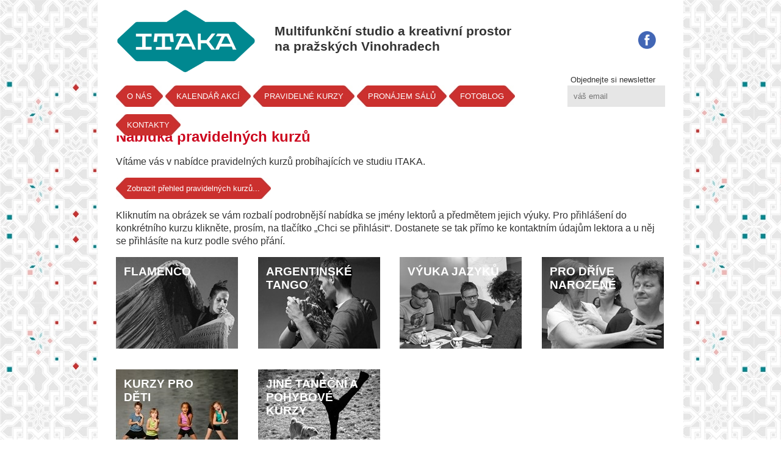

--- FILE ---
content_type: text/html; charset=utf-8
request_url: https://www.studioitaka.cz/cs/kurzy/13
body_size: 2833
content:


<!DOCTYPE html>

<html>
<head><meta charset="utf-8" /><meta name="viewport" content="width=device-width, initial-scale=1" /><link href="http://fonts.googleapis.com/css?family=Source+Sans+Pro&amp;subset=latin,latin-ext" rel="stylesheet" type="text/css" /><link href="/css/general.css" rel="stylesheet" type="text/css" /><link href="/css/layout.css" rel="stylesheet" type="text/css" /><link href="/css/content.css" rel="stylesheet" type="text/css" />
    <script src="/js/jquery-1.11.1.min.js" type="text/javascript"></script>
    <script src="/js/colorbox/jquery.colorbox-min.js" type="text/javascript"></script>
    <link href="/js/colorbox/colorbox.css" rel="stylesheet" type="text/css" />
    <script src="/js/fmm.menu.js" type="text/javascript"></script>
    <script src="/js/fmm.page.js" type="text/javascript"></script>
    
<title>
	Kurzy | ITAKA
</title></head>
<body>
    <header>
        <div class="hd-top">
            <div class="logo"><a href="/cs/"><img src="/gfx/logo.png" alt="ITAKA"></a></div>
            <div class="slogan">
                <h1>Multifunkční studio a kreativní prostor<br />na pražských Vinohradech</h1>
            </div>
            <div class="buttons">
                <!--<div><a href="/cs/">CZ</a> | <a href="/en/">EN</a></div>-->
                <div><a href="https://www.facebook.com/pages/Studio-ITAKA/551412634945174" target="_blank"><img src="/gfx/fb-button.png" alt="facebook"></a></div>
                <!--<div><a href="#"><img src="/gfx/tw-button.png" alt="twitter"></a></div>-->
            </div>
        </div>
        <div class="hd-middle"><p>Objednejte si newsletter</p></div>
        <div class="form"><input class="newsletter" name="inputTextNewsletter" id="inputTextNewsletter" value="" placeholder="váš email" /></div>
        <div class="hd-bottom">
            <nav>
                <ul>
                    <li><a class="itakaButton" href="/cs/o-nas"><span class="lf-trg"></span>O NÁS<span class="rg-trg"></span></a></li>
                    <li><a class="itakaButton" href="/cs/kalendar"><span class="lf-trg"></span>KALENDÁŘ AKCÍ<span class="rg-trg"></span></a></li>
                    <li><a class="itakaButton" href="/cs/kurzy"><span class="lf-trg"></span>PRAVIDELNÉ KURZY<span class="rg-trg"></span></a></li>
                    <li><a class="itakaButton" href="/cs/pronajem"><span class="lf-trg"></span>PRONÁJEM SÁLŮ<span class="rg-trg"></span></a></li>
                    <li><a class="itakaButton" href="/cs/blog"><span class="lf-trg"></span>FOTOBLOG<span class="rg-trg"></span></a></li>
                    <li><a class="itakaButton" href="/cs/kontakt"><span class="lf-trg"></span>KONTAKTY<span class="rg-trg"></span></a></li>
                </ul>
            </nav>
        </div>
    </header>
    
    
    <div id="content">
        
    <div class="container">
        <div class="blok-uvod">
            
                    <h2>Nabídka pravidelných kurzů</h2>
                    <p>Vítáme vás v nabídce pravidelných kurzů probíhajících ve studiu ITAKA.<br></p>
                    <p><a class="itakaButton expand" href="javascript:;"><span class="lf-trg"></span>Zobrazit přehled pravidelných kurzů...<span class="rg-trg"></span></a></p>
                    <div style="display: none;" class="expandable">
                        <img src="/shared/clanky/24/akce.jpg" style="width: 100%"/>
                    </div>
                    <script>
                        $(function() {
                            $('.expand').click(function () {
                                $('.expandable').toggle();
                            });
                        });
                    </script>
                    <p>Kliknutím na obrázek se vám rozbalí podrobnější nabídka se jmény lektorů a předmětem jejich výuky. Pro přihlášení do konkrétního kurzu klikněte, prosím, na tlačítko „Chci se přihlásit“. Dostanete se tak přímo ke kontaktním údajům lektora a u něj se přihlásíte na kurz podle svého přání.</p>
                
        </div>
        <div class="blok-row">
            
                    <div class="blok-4 kurzy-sekce">
                        <a href="/cs/kurzy/8">
                            <img src="/shared/clanky/ikony/25.jpg?w=200&h=150&mode=crop&s.saturation=-1" alt=">Flamenco" width="200" height="150" />
                            <h3>FLAMENCO</h3>
                        </a>
                    </div>
                
                    <div class="blok-4 kurzy-sekce">
                        <a href="/cs/kurzy/9">
                            <img src="/shared/clanky/ikony/26.jpg?w=200&h=150&mode=crop&s.saturation=-1" alt=">Argentinské tango" width="200" height="150" />
                            <h3>ARGENTINSKÉ TANGO</h3>
                        </a>
                    </div>
                
                    <div class="blok-4 kurzy-sekce">
                        <a href="/cs/kurzy/10">
                            <img src="/shared/clanky/ikony/31.jpg?w=200&h=150&mode=crop&s.saturation=-1" alt=">Výuka jazyků" width="200" height="150" />
                            <h3>VÝUKA JAZYKŮ</h3>
                        </a>
                    </div>
                
                    <div class="blok-4 kurzy-sekce">
                        <a href="/cs/kurzy/11">
                            <img src="/shared/clanky/ikony/32.jpg?w=200&h=150&mode=crop&s.saturation=-1" alt=">Pro dříve narozené" width="200" height="150" />
                            <h3>PRO DŘÍVE NAROZENÉ</h3>
                        </a>
                    </div>
                
                    <div class="blok-4 kurzy-sekce">
                        <a href="/cs/kurzy/13">
                            <img src="/shared/clanky/ikony/34.jpg?w=200&h=150&mode=crop" alt=">Kurzy pro děti" width="200" height="150" />
                            <h3>KURZY PRO DĚTI</h3>
                        </a>
                    </div>
                
                    <div class="blok-4 kurzy-sekce">
                        <a href="/cs/kurzy/14">
                            <img src="/shared/clanky/ikony/35.jpg?w=200&h=150&mode=crop&s.saturation=-1" alt=">JINÉ TANEČNÍ A POHYBOVÉ KURZY" width="200" height="150" />
                            <h3>JINÉ TANEČNÍ A POHYBOVÉ KURZY</h3>
                        </a>
                    </div>
                
            <p>&nbsp;</p>
        </div>
    </div>
    
    
    
    

    <div class="container">
        
                <h2>KURZY PRO DĚTI</h2>
            
        <div class="blok-row">
            
                    <div class="blok-4">
                        <img src="/shared/clanky/ikony/85.jpg?w=200&h=150&mode=crop" alt=">Flamenco pro děti s Nelly Kocharjan" width="200" height="150" />
                        <h3>Flamenco pro děti s Nelly Kocharjan</h3>
                        <p></p>
                        <p>Více informací:&nbsp;<a href="http://paseodelflamenco.cz/">Paseo Del Flamenco</a></p>
<p class="cervene"><span>Rozvrh od 3.9. 2025</span></p>
<p><strong>FLAMENCO PRO DĚTI</strong></p>
<p><strong>St<span>ř</span>eda: zelený sál</strong><br>16:45–17:45 hod. -&nbsp;alegrías s mantonem&nbsp;(děti od 6 let)<br><br></p>
                        <a class="itakaButton" href="http://paseodelflamenco.cz/kurzy/"><span class="lf-trg"></span>CHCI SE PŘIHLÁSIT<span class="rg-trg"></span></a>
                    </div>
                
        </div>
    </div>x

    </div>
    <footer>
        <div class="odkazy odkazy-1">
            <p><a href="/cs/kontakt">Kontakty</a></p>
            <p><a href="/cs/o-nas">O nás</a></p>
            <p><a href="/cs/blog">Fotoblog</a></p>
        </div>
        <div class="odkazy odkazy-2">
            <p><a href="/cs/kalendar">Kalendář akcí</a></p>
            <p><a href="/cs/kurzy">Kurzy</a></p>
            <p><a href="/cs/pronajem">Pronájem</a></p>
        </div>
        <div class="odkazy odkazy-3">
             <p><a href="#">&nbsp;</a></p>
        </div>
        <div class="odkazy odkazy-4">
            <p>Najdete nás:</p>
            <a href="https://www.facebook.com/pages/Studio-ITAKA/551412634945174"><img src="/gfx/fb-button2.jpg" alt="facebook"></a>
            <!--<a href="#"><img src="/gfx/tw-button2.jpg" alt="twitter"></a>-->
        </div>
        <div class="odkazy odkazy-5">
            <p>V ITACE jsou s námi:</p>
            <div class="loga">
                <a href="http://www.pennylane.cz/" target="_blank"><img src="/gfx/foot-logo1.jpg" alt="Penny Lane"></a>
                <a href="http://www.flamenkin.cz" target="_blank"><img src="/gfx/foot-logo2.jpg" alt="Flamenkin"></a>
                <a href="http://www.inovativnivzdelavani.cz/" target="_blank"><img src="/gfx/foot-logo3.jpg" alt="Inovativní vzdělávání"></a>
            </div>
        </div>
        <div class="clr"></div>
        <p id="copyright">2014 - 2026 © ITAKA | grafika <a href="http://www.red-green-blue.cz" target="_blank">RedGreenBlue</a> | webdesign <a href="http://www.fmm.cz" target="_blank">Fenomen</a> </p>
    </footer>
    <!-- FmmMonitoringStatusOK -->
</body>
</html>


--- FILE ---
content_type: text/css
request_url: https://www.studioitaka.cz/css/general.css
body_size: 317
content:
/* ------------------------------------------------------------ TAGY ------------------ */
body { margin: 0px; padding: 0px; }
table { border-collapse: collapse; }
img { border: none 0px; }
    img.left { float: left; margin-top: 0px; margin-left: 0px; margin-right: 1em; margin-bottom: 1em; }
    img.right { float: right; margin-top: 0px; margin-left: 1em; margin-right: 0px; margin-bottom: 1em; }
    img.center { display: block; margin-left: auto; margin-right: auto; margin-bottom: 1em; }
.display { display: block; }
.zMax { z-index: 1000; }
/* ------------------------------------------------------------ TRIDY ------------------ */
.clr { clear: both; }
.fright { float: right; }
.fleft { float: left; }
.right { text-align: right; }
.left { text-align: left; }
.center { text-align: center; }
.invisible, .hidden { display: none; }
.red { color: #ab1251; }
.relative { position: relative; }
/* ------------------------------------------------------------ ODRAZENI ------------------ */
.m10r { margin-right: 10px; }
.m10l { margin-left: 10px; }
.m10t { margin-top: 10px; }


--- FILE ---
content_type: text/css
request_url: https://www.studioitaka.cz/css/layout.css
body_size: 1348
content:
html { margin: 0; padding: 0; background-image: url(../gfx/background.jpg); }
body { width: 960px; height: 100%; background-color: #FFF; margin: 0 auto; }
header { padding: 15px 30px 0 30px; margin-bottom: 35px; }
    header .hd-top { height: 105px; }
        header .hd-top .logo { width: 260px; float: left; }
        header .hd-top .slogan { width: 465px; float: left; padding: 10px 0 0 0; }
        header .hd-top .buttons { width: 170px; float: left; padding: 35px 0 0 0; text-align: right; }
            header .hd-top .buttons div { display: inline-block; vertical-align: middle; margin: 0 10px 0 0; }
    header .hd-middle { height: 20px; padding: 0 0 0 745px; font-size: 10pt; }
        header .hd-middle p { margin: 0; font-size: 10pt; }
    header .form { float: right; }
        header .form input.newsletter { width: 150px; height: 35px; padding: 0 0 0 10px; }
    header .hd-bottom { height: 35px; }
        header .hd-bottom nav { }
            header .hd-bottom nav ul { list-style-type: none; list-style: none; padding: 0; margin: 0; }
                header .hd-bottom nav ul li { display: inline-block; }
a.itakaButton { position: relative; display: table-cell; vertical-align: middle; height: 35px; background: #fff; background-image: url(../gfx/butt-bg.jpg); padding: 0 18px; }
    a.itakaButton .lf-trg { position: absolute; top: 0; left: 0; background: url(../gfx/butt-lf.jpg) no-repeat; width: 18px; height: 35px; }
    a.itakaButton .rg-trg { position: absolute; top: 0; right: 0; background: url(../gfx/butt-rg.jpg) no-repeat; width: 18px; height: 35px; }
    a.itakaButton:hover { background: #008890; }
        a.itakaButton:hover .lf-trg { background: url(../gfx/butt-lf2.jpg) no-repeat; }
        a.itakaButton:hover .rg-trg { background: url(../gfx/butt-rg2.jpg) no-repeat; }
    a.itakaButton.invert { background: #008890; }
        a.itakaButton.invert .lf-trg { background: url(../gfx/butt-lf2.jpg) no-repeat; }
        a.itakaButton.invert .rg-trg { background: url(../gfx/butt-rg2.jpg) no-repeat; }
        a.itakaButton.invert:hover { background: #cb302e; }
            a.itakaButton.invert:hover .lf-trg { background: url(../gfx/butt-lf.jpg) no-repeat; }
            a.itakaButton.invert:hover .rg-trg { background: url(../gfx/butt-rg.jpg) no-repeat; }
footer { width: 900px; background-color: #b3b2b3; padding: 15px 30px; }
    footer p#copyright { margin: 0 0 0.5em 0; clear: both; }
    footer .odkazy { float: left; }
    footer .odkazy-1 { width: 100px; }
    footer .odkazy-2 { width: 130px; }
    footer .odkazy-3 { width: 90px; }
    footer .odkazy-4 { width: 110px; }
    footer .odkazy-5 { }
        footer .odkazy-5 .loga { width: 470px; }
.banners { margin: 0; padding: 0; list-style: none; }
    .banners .banner { margin: 0; padding: 0; list-style: none; }
    .banners .banner { width: 900px; height: 350px; margin: 0 30px 20px 30px; background-repeat: no-repeat; position: relative; }
        .banners .banner h2 { position: absolute; margin: 0; padding: 0; width: 600px; right: 70px; bottom: 20px; text-align: right; }
            .banners .banner h2 a { color: white; }
#content { margin-bottom: 35px; }
    #content .container-small { padding: 0 230px 0 30px; }
    #content .container { padding: 0 30px 0 30px; }
    #content .container-full { padding: 0; }
        #content .container:after,
        #content .container-small:after,
        #content .container-full:after { content: ""; display: block; clear: both; }
    #content .blok-row { clear: left; height: auto; margin: -15px; }
    #content .blok-row-full { clear: left; height: auto; margin: -15px 0; }
    #content .blok-row:after,
    #content .kalendar-row { content: ""; display: block; clear: both; }
    #content .blok-row .blok-2-text { width: 430px; float: left; margin: -10px 0 0 0; }
    #content .blok-row .blok-3-text { width: 280px; float: left; margin: -10px 0 0 0; }
    #content .blok-row .blok-4-text { width: 200px; float: left; margin: -10px 0 0 0; }
    #content .blok-row .blok-2 { width: 430px; float: left; margin: 15px; }
    #content .blok-row .blok-3 { width: 280px; float: left; margin: 15px; }
    #content .blok-row .blok-4,
    #content .kalendar-row .blok-4 { width: 202.5px; float: left; margin: 15px; }
    #content .blok-row .blok-4:nth-child(4n+1){clear:left;}
    
    #content .blok-row .blok-4a { width: 202.5px; float: left; margin: 15px; }

    #content .kalendar-row { clear: left; height: auto; margin: 15px; }
        #content .kalendar-row .blok-4 table { margin: -15px 0; }
            #content .kalendar-row .blok-4 table th { display: table-cell; vertical-align: middle; width: 202.5px; height: 40px; }
           /* #content .kalendar-row .blok-4 table tr { display: block; }*/
            #content .kalendar-row .blok-4 table td.leva { height: 40px; width: 40%; }
            #content .kalendar-row .blok-4 table td.prava { height: 40px; width: 60%; }
    #content .blok-uvod { margin-bottom: 1em; }
    #content a.drobecek { display: inline-block; margin: 0 2px; padding: 0 2px; width: auto; height: 20px; }
.kurzy-sekce { position: relative; }
    .kurzy-sekce h3 { position: absolute; top: 13px; left: 13px; width: 160px; color: #fff; margin: 0; }
p#copyright { padding-right: 20px; font-size: 9pt; color: #eee; text-align: right; }
    p#copyright a { color: #eee; text-decoration: none; }
        p#copyright a:hover { text-decoration: underline; }

--- FILE ---
content_type: text/css
request_url: https://www.studioitaka.cz/css/content.css
body_size: 569
content:
body { font-family: 'Source Sans Pro', sans-serif; color: #333; }
h1, h2, h3, h4, p, li, table { margin-bottom: .5em;}
h1 { font-size: 16pt; }
h2 { font-size: 18pt; color: #cc071e; }
h3 { font-size: 14pt; color: #cc071e; }
h4 { font-size: 14pt; color: #008890; }
p { font-size: 12pt; line-height: 16pt; }
.cervene { color: #cc071e; font-weight: bold; }
.zelene { color: #008890; font-weight: bold; }
a { color: #008890; text-decoration: none; }
a:hover { text-decoration: underline;}
    a.itakaButton { color: #FFF; font-size: 10pt; }
    a.itakaButton:hover { text-decoration: none !important;}
#content a.drobecek { background: #008890; color: #FFF; font-weight: bold; text-align: center; }
input { background: #e6e6e6; font-size: 10pt; color: #646464; border: 0; }
header .hd-top .buttons a { font-size: 10pt; color: #646464; }
footer { color: #FFF; }
    footer .odkazy a { color: #FFF; }
        footer .odkazy a:hover { color: #008890; }
#banner h2 { color: #FFF; }
#content .container-full { background: #f3f3f3; }
#content .kalendar-row .blok-4 table { color: #000; }
    #content .kalendar-row .blok-4 table th { background: #008890; font-size: 14pt; font-weight: bold; color: #FFF; }
    #content .kalendar-row .blok-4 table td { font-size: 10pt; }
    #content .kalendar-row .blok-4 table th, #content .kalendar-row .blok-4 table td { padding: 5px; }
    #content .kalendar-row .blok-4 table tr.lichy td { background: #c8e8bf; }
    #content .kalendar-row .blok-4 table tr.sudy td { background: #e5f4e0; }
    #content .kalendar-row .blok-4 table td.leva { text-align: left; font-weight: bold; }
    #content .kalendar-row .blok-4 table td.prava { text-align: left; }

.btn-expand, .btn-expand:hover {
    padding: 5px 10px;
    color: white;
    background-color: #008890;
}


--- FILE ---
content_type: application/javascript
request_url: https://www.studioitaka.cz/js/fmm.page.js
body_size: 296
content:
$(function () {
    $(".colorbox").colorbox({
        width: '500px'
    });

    $("#inputTextNewsletter").keypress(function (e) {
        if (e.which == 13 && validateEmail($("#inputTextNewsletter").val())) {
            $.ajax({
                url: "/ajax/subscribe.ashx?email=" + $("#inputTextNewsletter").val(),
                context: document.body,
                success: function (responseText) {
                    alert(responseText);
                }
            });
        }
        //e.preventDefault();
        //return false;
    });
    function validateEmail(email) {
        var re = /^(([^<>()[\]\\.,;:\s@\"]+(\.[^<>()[\]\\.,;:\s@\"]+)*)|(\".+\"))@((\[[0-9]{1,3}\.[0-9]{1,3}\.[0-9]{1,3}\.[0-9]{1,3}\])|(([a-zA-Z\-0-9]+\.)+[a-zA-Z]{2,}))$/;
        return re.test(email);
    }
});

--- FILE ---
content_type: application/javascript
request_url: https://www.studioitaka.cz/js/colorbox/jquery.colorbox-min.js
body_size: 5869
content:
/*!
	Colorbox v1.5.13 - 2014-08-04
	jQuery lightbox and modal window plugin
	(c) 2014 Jack Moore - http://www.jacklmoore.com/colorbox
	license: http://www.opensource.org/licenses/mit-license.php
*/
(function (t, e, i) { function n(i, n, o) { var r = e.createElement(i); return n && (r.id = Z + n), o && (r.style.cssText = o), t(r) } function o() { return i.innerHeight ? i.innerHeight : t(i).height() } function r(e, i) { i !== Object(i) && (i = {}), this.cache = {}, this.el = e, this.value = function (e) { var n; return void 0 === this.cache[e] && (n = t(this.el).attr("data-cbox-" + e), void 0 !== n ? this.cache[e] = n : void 0 !== i[e] ? this.cache[e] = i[e] : void 0 !== X[e] && (this.cache[e] = X[e])), this.cache[e] }, this.get = function (e) { var i = this.value(e); return t.isFunction(i) ? i.call(this.el, this) : i } } function h(t) { var e = W.length, i = (z + t) % e; return 0 > i ? e + i : i } function a(t, e) { return Math.round((/%/.test(t) ? ("x" === e ? E.width() : o()) / 100 : 1) * parseInt(t, 10)) } function s(t, e) { return t.get("photo") || t.get("photoRegex").test(e) } function l(t, e) { return t.get("retinaUrl") && i.devicePixelRatio > 1 ? e.replace(t.get("photoRegex"), t.get("retinaSuffix")) : e } function d(t) { "contains" in y[0] && !y[0].contains(t.target) && t.target !== v[0] && (t.stopPropagation(), y.focus()) } function c(t) { c.str !== t && (y.add(v).removeClass(c.str).addClass(t), c.str = t) } function g(e) { z = 0, e && e !== !1 && "nofollow" !== e ? (W = t("." + te).filter(function () { var i = t.data(this, Y), n = new r(this, i); return n.get("rel") === e }), z = W.index(_.el), -1 === z && (W = W.add(_.el), z = W.length - 1)) : W = t(_.el) } function u(i) { t(e).trigger(i), ae.triggerHandler(i) } function f(i) { var o; if (!G) { if (o = t(i).data(Y), _ = new r(i, o), g(_.get("rel")), !$) { $ = q = !0, c(_.get("className")), y.css({ visibility: "hidden", display: "block", opacity: "" }), L = n(se, "LoadedContent", "width:0; height:0; overflow:hidden; visibility:hidden"), b.css({ width: "", height: "" }).append(L), D = T.height() + k.height() + b.outerHeight(!0) - b.height(), j = C.width() + H.width() + b.outerWidth(!0) - b.width(), A = L.outerHeight(!0), N = L.outerWidth(!0); var h = a(_.get("initialWidth"), "x"), s = a(_.get("initialHeight"), "y"), l = _.get("maxWidth"), f = _.get("maxHeight"); _.w = (l !== !1 ? Math.min(h, a(l, "x")) : h) - N - j, _.h = (f !== !1 ? Math.min(s, a(f, "y")) : s) - A - D, L.css({ width: "", height: _.h }), J.position(), u(ee), _.get("onOpen"), O.add(I).hide(), y.focus(), _.get("trapFocus") && e.addEventListener && (e.addEventListener("focus", d, !0), ae.one(re, function () { e.removeEventListener("focus", d, !0) })), _.get("returnFocus") && ae.one(re, function () { t(_.el).focus() }) } var p = parseFloat(_.get("opacity")); v.css({ opacity: p === p ? p : "", cursor: _.get("overlayClose") ? "pointer" : "", visibility: "visible" }).show(), _.get("closeButton") ? B.html(_.get("close")).appendTo(b) : B.appendTo("<div/>"), w() } } function p() { !y && e.body && (V = !1, E = t(i), y = n(se).attr({ id: Y, "class": t.support.opacity === !1 ? Z + "IE" : "", role: "dialog", tabindex: "-1" }).hide(), v = n(se, "Overlay").hide(), S = t([n(se, "LoadingOverlay")[0], n(se, "LoadingGraphic")[0]]), x = n(se, "Wrapper"), b = n(se, "Content").append(I = n(se, "Title"), R = n(se, "Current"), P = t('<button type="button"/>').attr({ id: Z + "Previous" }), K = t('<button type="button"/>').attr({ id: Z + "Next" }), F = n("button", "Slideshow"), S), B = t('<button type="button"/>').attr({ id: Z + "Close" }), x.append(n(se).append(n(se, "TopLeft"), T = n(se, "TopCenter"), n(se, "TopRight")), n(se, !1, "clear:left").append(C = n(se, "MiddleLeft"), b, H = n(se, "MiddleRight")), n(se, !1, "clear:left").append(n(se, "BottomLeft"), k = n(se, "BottomCenter"), n(se, "BottomRight"))).find("div div").css({ "float": "left" }), M = n(se, !1, "position:absolute; width:9999px; visibility:hidden; display:none; max-width:none;"), O = K.add(P).add(R).add(F), t(e.body).append(v, y.append(x, M))) } function m() { function i(t) { t.which > 1 || t.shiftKey || t.altKey || t.metaKey || t.ctrlKey || (t.preventDefault(), f(this)) } return y ? (V || (V = !0, K.click(function () { J.next() }), P.click(function () { J.prev() }), B.click(function () { J.close() }), v.click(function () { _.get("overlayClose") && J.close() }), t(e).bind("keydown." + Z, function (t) { var e = t.keyCode; $ && _.get("escKey") && 27 === e && (t.preventDefault(), J.close()), $ && _.get("arrowKey") && W[1] && !t.altKey && (37 === e ? (t.preventDefault(), P.click()) : 39 === e && (t.preventDefault(), K.click())) }), t.isFunction(t.fn.on) ? t(e).on("click." + Z, "." + te, i) : t("." + te).live("click." + Z, i)), !0) : !1 } function w() { var e, o, r, h = J.prep, d = ++le; if (q = !0, U = !1, u(he), u(ie), _.get("onLoad"), _.h = _.get("height") ? a(_.get("height"), "y") - A - D : _.get("innerHeight") && a(_.get("innerHeight"), "y"), _.w = _.get("width") ? a(_.get("width"), "x") - N - j : _.get("innerWidth") && a(_.get("innerWidth"), "x"), _.mw = _.w, _.mh = _.h, _.get("maxWidth") && (_.mw = a(_.get("maxWidth"), "x") - N - j, _.mw = _.w && _.w < _.mw ? _.w : _.mw), _.get("maxHeight") && (_.mh = a(_.get("maxHeight"), "y") - A - D, _.mh = _.h && _.h < _.mh ? _.h : _.mh), e = _.get("href"), Q = setTimeout(function () { S.show() }, 100), _.get("inline")) { var c = t(e); r = t("<div>").hide().insertBefore(c), ae.one(he, function () { r.replaceWith(c) }), h(c) } else _.get("iframe") ? h(" ") : _.get("html") ? h(_.get("html")) : s(_, e) ? (e = l(_, e), U = new Image, t(U).addClass(Z + "Photo").bind("error", function () { h(n(se, "Error").html(_.get("imgError"))) }).one("load", function () { d === le && setTimeout(function () { var e; t.each(["alt", "longdesc", "aria-describedby"], function (e, i) { var n = t(_.el).attr(i) || t(_.el).attr("data-" + i); n && U.setAttribute(i, n) }), _.get("retinaImage") && i.devicePixelRatio > 1 && (U.height = U.height / i.devicePixelRatio, U.width = U.width / i.devicePixelRatio), _.get("scalePhotos") && (o = function () { U.height -= U.height * e, U.width -= U.width * e }, _.mw && U.width > _.mw && (e = (U.width - _.mw) / U.width, o()), _.mh && U.height > _.mh && (e = (U.height - _.mh) / U.height, o())), _.h && (U.style.marginTop = Math.max(_.mh - U.height, 0) / 2 + "px"), W[1] && (_.get("loop") || W[z + 1]) && (U.style.cursor = "pointer", U.onclick = function () { J.next() }), U.style.width = U.width + "px", U.style.height = U.height + "px", h(U) }, 1) }), U.src = e) : e && M.load(e, _.get("data"), function (e, i) { d === le && h("error" === i ? n(se, "Error").html(_.get("xhrError")) : t(this).contents()) }) } var v, y, x, b, T, C, H, k, W, E, L, M, S, I, R, F, K, P, B, O, _, D, j, A, N, z, U, $, q, G, Q, J, V, X = { html: !1, photo: !1, iframe: !1, inline: !1, transition: "elastic", speed: 300, fadeOut: 300, width: !1, initialWidth: "600", innerWidth: !1, maxWidth: !1, height: !1, initialHeight: "450", innerHeight: !1, maxHeight: !1, scalePhotos: !0, scrolling: !0, opacity: .9, preloading: !0, className: !1, overlayClose: !0, escKey: !0, arrowKey: !0, top: !1, bottom: !1, left: !1, right: !1, fixed: !1, data: void 0, closeButton: !0, fastIframe: !0, open: !1, reposition: !0, loop: !0, slideshow: !1, slideshowAuto: !0, slideshowSpeed: 2500, slideshowStart: "start slideshow", slideshowStop: "stop slideshow", photoRegex: /\.(gif|png|jp(e|g|eg)|bmp|ico|webp|jxr|svg)((#|\?).*)?$/i, retinaImage: !1, retinaUrl: !1, retinaSuffix: "@2x.$1", current: "image {current} of {total}", previous: "previous", next: "next", close: "close", xhrError: "This content failed to load.", imgError: "This image failed to load.", returnFocus: !0, trapFocus: !0, onOpen: !1, onLoad: !1, onComplete: !1, onCleanup: !1, onClosed: !1, rel: function () { return this.rel }, href: function () { return t(this).attr("href") }, title: function () { return this.title } }, Y = "colorbox", Z = "cbox", te = Z + "Element", ee = Z + "_open", ie = Z + "_load", ne = Z + "_complete", oe = Z + "_cleanup", re = Z + "_closed", he = Z + "_purge", ae = t("<a/>"), se = "div", le = 0, de = {}, ce = function () { function t() { clearTimeout(h) } function e() { (_.get("loop") || W[z + 1]) && (t(), h = setTimeout(J.next, _.get("slideshowSpeed"))) } function i() { F.html(_.get("slideshowStop")).unbind(s).one(s, n), ae.bind(ne, e).bind(ie, t), y.removeClass(a + "off").addClass(a + "on") } function n() { t(), ae.unbind(ne, e).unbind(ie, t), F.html(_.get("slideshowStart")).unbind(s).one(s, function () { J.next(), i() }), y.removeClass(a + "on").addClass(a + "off") } function o() { r = !1, F.hide(), t(), ae.unbind(ne, e).unbind(ie, t), y.removeClass(a + "off " + a + "on") } var r, h, a = Z + "Slideshow_", s = "click." + Z; return function () { r ? _.get("slideshow") || (ae.unbind(oe, o), o()) : _.get("slideshow") && W[1] && (r = !0, ae.one(oe, o), _.get("slideshowAuto") ? i() : n(), F.show()) } }(); t[Y] || (t(p), J = t.fn[Y] = t[Y] = function (e, i) { var n, o = this; if (e = e || {}, t.isFunction(o)) o = t("<a/>"), e.open = !0; else if (!o[0]) return o; return o[0] ? (p(), m() && (i && (e.onComplete = i), o.each(function () { var i = t.data(this, Y) || {}; t.data(this, Y, t.extend(i, e)) }).addClass(te), n = new r(o[0], e), n.get("open") && f(o[0])), o) : o }, J.position = function (e, i) { function n() { T[0].style.width = k[0].style.width = b[0].style.width = parseInt(y[0].style.width, 10) - j + "px", b[0].style.height = C[0].style.height = H[0].style.height = parseInt(y[0].style.height, 10) - D + "px" } var r, h, s, l = 0, d = 0, c = y.offset(); if (E.unbind("resize." + Z), y.css({ top: -9e4, left: -9e4 }), h = E.scrollTop(), s = E.scrollLeft(), _.get("fixed") ? (c.top -= h, c.left -= s, y.css({ position: "fixed" })) : (l = h, d = s, y.css({ position: "absolute" })), d += _.get("right") !== !1 ? Math.max(E.width() - _.w - N - j - a(_.get("right"), "x"), 0) : _.get("left") !== !1 ? a(_.get("left"), "x") : Math.round(Math.max(E.width() - _.w - N - j, 0) / 2), l += _.get("bottom") !== !1 ? Math.max(o() - _.h - A - D - a(_.get("bottom"), "y"), 0) : _.get("top") !== !1 ? a(_.get("top"), "y") : Math.round(Math.max(o() - _.h - A - D, 0) / 2), y.css({ top: c.top, left: c.left, visibility: "visible" }), x[0].style.width = x[0].style.height = "9999px", r = { width: _.w + N + j, height: _.h + A + D, top: l, left: d }, e) { var g = 0; t.each(r, function (t) { return r[t] !== de[t] ? (g = e, void 0) : void 0 }), e = g } de = r, e || y.css(r), y.dequeue().animate(r, { duration: e || 0, complete: function () { n(), q = !1, x[0].style.width = _.w + N + j + "px", x[0].style.height = _.h + A + D + "px", _.get("reposition") && setTimeout(function () { E.bind("resize." + Z, J.position) }, 1), i && i() }, step: n }) }, J.resize = function (t) { var e; $ && (t = t || {}, t.width && (_.w = a(t.width, "x") - N - j), t.innerWidth && (_.w = a(t.innerWidth, "x")), L.css({ width: _.w }), t.height && (_.h = a(t.height, "y") - A - D), t.innerHeight && (_.h = a(t.innerHeight, "y")), t.innerHeight || t.height || (e = L.scrollTop(), L.css({ height: "auto" }), _.h = L.height()), L.css({ height: _.h }), e && L.scrollTop(e), J.position("none" === _.get("transition") ? 0 : _.get("speed"))) }, J.prep = function (i) { function o() { return _.w = _.w || L.width(), _.w = _.mw && _.mw < _.w ? _.mw : _.w, _.w } function a() { return _.h = _.h || L.height(), _.h = _.mh && _.mh < _.h ? _.mh : _.h, _.h } if ($) { var d, g = "none" === _.get("transition") ? 0 : _.get("speed"); L.remove(), L = n(se, "LoadedContent").append(i), L.hide().appendTo(M.show()).css({ width: o(), overflow: _.get("scrolling") ? "auto" : "hidden" }).css({ height: a() }).prependTo(b), M.hide(), t(U).css({ "float": "none" }), c(_.get("className")), d = function () { function i() { t.support.opacity === !1 && y[0].style.removeAttribute("filter") } var n, o, a = W.length; $ && (o = function () { clearTimeout(Q), S.hide(), u(ne), _.get("onComplete") }, I.html(_.get("title")).show(), L.show(), a > 1 ? ("string" == typeof _.get("current") && R.html(_.get("current").replace("{current}", z + 1).replace("{total}", a)).show(), K[_.get("loop") || a - 1 > z ? "show" : "hide"]().html(_.get("next")), P[_.get("loop") || z ? "show" : "hide"]().html(_.get("previous")), ce(), _.get("preloading") && t.each([h(-1), h(1)], function () { var i, n = W[this], o = new r(n, t.data(n, Y)), h = o.get("href"); h && s(o, h) && (h = l(o, h), i = e.createElement("img"), i.src = h) })) : O.hide(), _.get("iframe") ? (n = e.createElement("iframe"), "frameBorder" in n && (n.frameBorder = 0), "allowTransparency" in n && (n.allowTransparency = "true"), _.get("scrolling") || (n.scrolling = "no"), t(n).attr({ src: _.get("href"), name: (new Date).getTime(), "class": Z + "Iframe", allowFullScreen: !0 }).one("load", o).appendTo(L), ae.one(he, function () { n.src = "//about:blank" }), _.get("fastIframe") && t(n).trigger("load")) : o(), "fade" === _.get("transition") ? y.fadeTo(g, 1, i) : i()) }, "fade" === _.get("transition") ? y.fadeTo(g, 0, function () { J.position(0, d) }) : J.position(g, d) } }, J.next = function () { !q && W[1] && (_.get("loop") || W[z + 1]) && (z = h(1), f(W[z])) }, J.prev = function () { !q && W[1] && (_.get("loop") || z) && (z = h(-1), f(W[z])) }, J.close = function () { $ && !G && (G = !0, $ = !1, u(oe), _.get("onCleanup"), E.unbind("." + Z), v.fadeTo(_.get("fadeOut") || 0, 0), y.stop().fadeTo(_.get("fadeOut") || 0, 0, function () { y.hide(), v.hide(), u(he), L.remove(), setTimeout(function () { G = !1, u(re), _.get("onClosed") }, 1) })) }, J.remove = function () { y && (y.stop(), t[Y].close(), y.stop(!1, !0).remove(), v.remove(), G = !1, y = null, t("." + te).removeData(Y).removeClass(te), t(e).unbind("click." + Z).unbind("keydown." + Z)) }, J.element = function () { return t(_.el) }, J.settings = X) })(jQuery, document, window);

--- FILE ---
content_type: application/javascript
request_url: https://www.studioitaka.cz/js/fmm.menu.js
body_size: 305
content:
$(document).ready(function () {
    
    $('nav > ul > li').click(
		function (){
		    $('li').each( function(){
		        $(this).removeClass('selected');
		    })
		    $(this).addClass('selected');
			
		    $('li.parent').each( function(){
		        $('ul', this).slideUp(250);
		    })
			
		    if ($('ul', this).is(":hidden")){
		        $('ul', this).slideDown(250);
		    } else {
		        $('ul', this).slideUp(250);
		    }
		} 
	)
	
	
    $('nav ul li.parent ul li').click(
        function () {
            window.location = $('a', this).attr('href');
            return false;
        }
    );
	
    $('#menuToggleButton').click(
		function() {
		    if ( $('nav > ul').is(":hidden") ) {
		        $('nav > ul').show();
		    } else {
		        $('nav > ul').hide();
		    }
		}
	);
    $('#menuToggleSearch').click(
        function() {
            if ($('#searchBox').is(":hidden")) {
                $('#searchBox').slideDown(250);
            } else {
                $('#searchBox').slideUp(250);
            }
        });
});